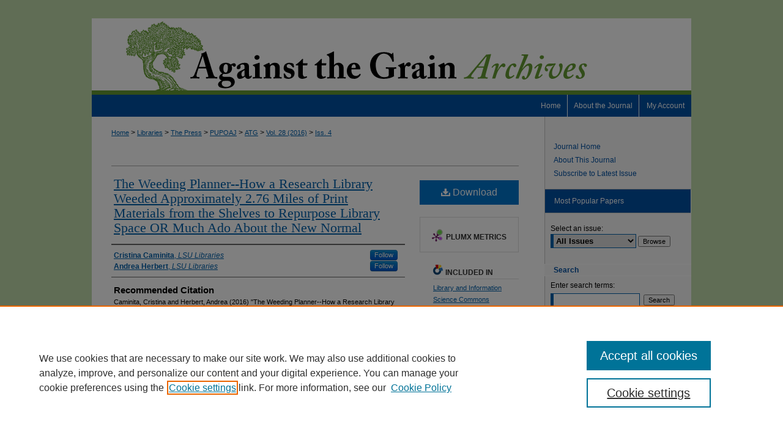

--- FILE ---
content_type: text/html; charset=UTF-8
request_url: https://docs.lib.purdue.edu/atg/vol28/iss4/13/
body_size: 8555
content:

<!DOCTYPE html>
<html lang="en">
<head><!-- inj yui3-seed: --><script type='text/javascript' src='//cdnjs.cloudflare.com/ajax/libs/yui/3.6.0/yui/yui-min.js'></script><script type='text/javascript' src='//ajax.googleapis.com/ajax/libs/jquery/1.10.2/jquery.min.js'></script><!-- Adobe Analytics --><script type='text/javascript' src='https://assets.adobedtm.com/4a848ae9611a/d0e96722185b/launch-d525bb0064d8.min.js'></script><script type='text/javascript' src=/assets/nr_browser_production.js></script>

<!-- def.1 -->
<meta charset="utf-8">
<meta name="viewport" content="width=device-width">
<title>
"The Weeding Planner--How a Research Library Weeded Approximately 2.76 " by Cristina Caminita and Andrea Herbert
</title>
 

<!-- FILE article_meta-tags.inc --><!-- FILE: /srv/sequoia/main/data/assets/site/article_meta-tags.inc -->
<meta itemprop="name" content="The Weeding Planner--How a Research Library Weeded Approximately 2.76 Miles of Print Materials from the Shelves to Repurpose Library Space OR Much Ado About the New Normal">
<meta property="og:title" content="The Weeding Planner--How a Research Library Weeded Approximately 2.76 Miles of Print Materials from the Shelves to Repurpose Library Space OR Much Ado About the New Normal">
<meta name="twitter:title" content="The Weeding Planner--How a Research Library Weeded Approximately 2.76 Miles of Print Materials from the Shelves to Repurpose Library Space OR Much Ado About the New Normal">
<meta property="article:author" content="Cristina Caminita">
<meta name="author" content="Cristina Caminita">
<meta property="article:author" content="Andrea Herbert">
<meta name="author" content="Andrea Herbert">
<meta name="robots" content="noodp, noydir">
<meta name="description" content="By Cristina Caminita and Andrea Herbert, Published on 09/01/16">
<meta itemprop="description" content="By Cristina Caminita and Andrea Herbert, Published on 09/01/16">
<meta name="twitter:description" content="By Cristina Caminita and Andrea Herbert, Published on 09/01/16">
<meta property="og:description" content="By Cristina Caminita and Andrea Herbert, Published on 09/01/16">
<meta name="bepress_citation_journal_title" content="Against the Grain">
<meta name="bepress_citation_firstpage" content="13">
<meta name="bepress_citation_author" content="Caminita, Cristina">
<meta name="bepress_citation_author_institution" content="LSU Libraries">
<meta name="bepress_citation_author" content="Herbert, Andrea">
<meta name="bepress_citation_author_institution" content="LSU Libraries">
<meta name="bepress_citation_title" content="The Weeding Planner--How a Research Library Weeded Approximately 2.76 Miles of Print Materials from the Shelves to Repurpose Library Space OR Much Ado About the New Normal">
<meta name="bepress_citation_date" content="2016">
<meta name="bepress_citation_volume" content="28">
<meta name="bepress_citation_issue" content="4">
<!-- FILE: /srv/sequoia/main/data/assets/site/ir_download_link.inc -->
<!-- FILE: /srv/sequoia/main/data/assets/site/article_meta-tags.inc (cont) -->
<meta name="bepress_citation_pdf_url" content="https://docs.lib.purdue.edu/cgi/viewcontent.cgi?article=7457&amp;context=atg">
<meta name="bepress_citation_abstract_html_url" content="https://docs.lib.purdue.edu/atg/vol28/iss4/13">
<meta name="bepress_citation_doi" content="10.7771/2380-176X.7457">
<meta name="bepress_citation_issn" content="2380-176X">
<meta name="bepress_citation_online_date" content="2018/8/24">
<meta name="viewport" content="width=device-width">
<!-- Additional Twitter data -->
<meta name="twitter:card" content="summary">
<!-- Additional Open Graph data -->
<meta property="og:type" content="article">
<meta property="og:url" content="https://docs.lib.purdue.edu/atg/vol28/iss4/13">
<meta property="og:site_name" content="Purdue e-Pubs">




<!-- FILE: article_meta-tags.inc (cont) -->
<meta name="bepress_is_article_cover_page" content="1">


<!-- sh.1 -->
<link rel="stylesheet" href="/atg/ir-style.css" type="text/css" media="screen">
<link rel="stylesheet" href="/atg/ir-custom.css" type="text/css" media="screen">
<link rel="stylesheet" href="/atg/ir-local.css" type="text/css" media="screen">
<link type="text/css" rel="stylesheet" href="/assets/floatbox/floatbox.css">
<link rel="alternate" type="application/rss+xml" title="Against the Grain Newsfeed" href="/atg/recent.rss">
<link rel="shortcut icon" href="/favicon.ico" type="image/x-icon">
<script type="text/javascript" src="/assets/jsUtilities.js"></script>
<script type="text/javascript" src="/assets/footnoteLinks.js"></script>
<link rel="stylesheet" href="/ir-print.css" type="text/css" media="print">
<!--[if IE]>
<link rel="stylesheet" href="/ir-ie.css" type="text/css" media="screen">
<![endif]-->

<!-- end sh.1 -->




<script type="text/javascript">var pageData = {"page":{"environment":"prod","productName":"bpdg","language":"en","name":"ir_journal:volume:issue:article","businessUnit":"els:rp:st"},"visitor":{}};</script>

</head>
<body >
<!-- FILE /srv/sequoia/main/data/journals/docs.lib.purdue.edu/atg/assets/header.pregen --><!-- This is the mobile navbar file. Do not delete or move from the top of header.pregen -->
<!-- FILE: /srv/sequoia/main/data/assets/site/mobile_nav.inc --><!--[if !IE]>-->
<script src="/assets/scripts/dc-mobile/dc-responsive-nav.js"></script>

<header id="mobile-nav" class="nav-down device-fixed-height" style="visibility: hidden;">
  
  
  <nav class="nav-collapse">
    <ul>
      <li class="menu-item active device-fixed-width"><a href="https://docs.lib.purdue.edu" title="Home" data-scroll >Home</a></li>
      <li class="menu-item device-fixed-width"><a href="https://docs.lib.purdue.edu/do/search/advanced/" title="Search" data-scroll ><i class="icon-search"></i> Search</a></li>
      <li class="menu-item device-fixed-width"><a href="https://docs.lib.purdue.edu/communities.html" title="Browse" data-scroll >Browse Collections</a></li>
      <li class="menu-item device-fixed-width"><a href="/cgi/myaccount.cgi?context=" title="My Account" data-scroll >My Account</a></li>
      <li class="menu-item device-fixed-width"><a href="https://docs.lib.purdue.edu/about.html" title="About" data-scroll >About</a></li>
      <li class="menu-item device-fixed-width"><a href="https://network.bepress.com" title="Digital Commons Network" data-scroll ><img width="16" height="16" alt="DC Network" style="vertical-align:top;" src="/assets/md5images/8e240588cf8cd3a028768d4294acd7d3.png"> Digital Commons Network™</a></li>
    </ul>
  </nav>
</header>

<script src="/assets/scripts/dc-mobile/dc-mobile-nav.js"></script>
<!--<![endif]-->
<!-- FILE: /srv/sequoia/main/data/journals/docs.lib.purdue.edu/atg/assets/header.pregen (cont) -->
<div id="atg">


<div id="container"><a href="#main" class="skiplink" accesskey="2" >Skip to main content</a>

<div id="header">
<!-- FILE: /srv/sequoia/main/data/assets/site/ir_journal/ir_logo.inc -->




	




<!-- FILE: /srv/sequoia/main/data/journals/docs.lib.purdue.edu/atg/assets/header.pregen (cont) -->
<div id="pagetitle">

<h1><a href="https://docs.lib.purdue.edu/atg" title="Against the Grain" >Against the Grain</a></h1>
</div>
</div><div id="navigation"><!-- FILE: /srv/sequoia/main/data/assets/site/ir_navigation.inc --><div id="tabs" role="navigation" aria-label="Main"><ul><li id="tabone"><a href="https://docs.lib.purdue.edu/cgi/myaccount.cgi?context= " title="My Account" ><span>My Account</span></a></li><li id="tabtwo"><a href="https://docs.lib.purdue.edu/faq.html" title="FAQ" ><span>FAQ</span></a></li><li id="tabthree"><a href="https://docs.lib.purdue.edu/atg/about.html" title="About the Journal" ><span>About the Journal</span></a></li><li id="tabfour"><a href="https://docs.lib.purdue.edu/atg" title="Home" ><span>Home</span></a></li></ul></div>


<!-- FILE: /srv/sequoia/main/data/journals/docs.lib.purdue.edu/atg/assets/header.pregen (cont) --></div>



<div id="wrapper">
<div id="content">
<div id="main" class="text">
<!-- FILE: /srv/sequoia/main/data/assets/site/ir_journal/ir_breadcrumb.inc -->
	<ul id="pager">
		<li>&nbsp;</li>
		 
		<li>&nbsp;</li> 
		
	</ul>

<div class="crumbs" role="navigation" aria-label="Breadcrumb">
	<p>
		

		
		
		
			<a href="https://docs.lib.purdue.edu" class="ignore" >Home</a>
		
		
		
		
		
		
		
		
		 <span aria-hidden="true">&gt;</span> 
			<a href="https://docs.lib.purdue.edu/libraries" class="ignore" >Libraries</a>
		
		
		
		
		
		 <span aria-hidden="true">&gt;</span> 
			<a href="https://docs.lib.purdue.edu/thepress" class="ignore" >The Press</a>
		
		
		
		
		
		 <span aria-hidden="true">&gt;</span> 
			<a href="https://docs.lib.purdue.edu/pupoaj" class="ignore" >PUPOAJ</a>
		
		
		
		
		
		 <span aria-hidden="true">&gt;</span> 
			<a href="https://docs.lib.purdue.edu/atg" class="ignore" >ATG</a>
		
		
		
		 <span aria-hidden="true">&gt;</span> 
			<a href="https://docs.lib.purdue.edu/atg/vol28" class="ignore" >Vol. 28 (2016)</a>
		
		
		
		
		
		
		 <span aria-hidden="true">&gt;</span> 
			<a href="https://docs.lib.purdue.edu/atg/vol28/iss4" class="ignore" >Iss. 4</a>
		
		
		
		
		
	</p>
</div>

<div class="clear">&nbsp;</div>
<!-- FILE: /srv/sequoia/main/data/journals/docs.lib.purdue.edu/atg/assets/header.pregen (cont) --> 
<script type="text/javascript" src="/assets/floatbox/floatbox.js"></script>
<!-- FILE: /srv/sequoia/main/data/assets/site/ir_journal/article_info.inc --><!-- FILE: /srv/sequoia/main/data/assets/site/openurl.inc -->
<!-- FILE: /srv/sequoia/main/data/assets/site/ir_journal/article_info.inc (cont) -->
<!-- FILE: /srv/sequoia/main/data/assets/site/ir_download_link.inc -->
<!-- FILE: /srv/sequoia/main/data/assets/site/ir_journal/article_info.inc (cont) -->
<!-- FILE: /srv/sequoia/main/data/assets/site/ir_journal/ir_article_header.inc --><div id="sub">
<div id="alpha"><!-- FILE: /srv/sequoia/main/data/assets/site/ir_journal/article_info.inc (cont) --><div id='title' class='element'>
<h1><a href='https://docs.lib.purdue.edu/cgi/viewcontent.cgi?article=7457&amp;context=atg'>The Weeding Planner--How a Research Library Weeded Approximately 2.76 Miles of Print Materials from the Shelves to Repurpose Library Space OR Much Ado About the New Normal</a></h1>
</div>
<div class='clear'></div>
<div id='authors' class='element'>
<h2 class='visually-hidden'>Authors</h2>
<p class="author"><a href='https://docs.lib.purdue.edu/do/search/?q=%28author%3A%22Cristina%20Caminita%22%20AND%20-bp_author_id%3A%5B%2A%20TO%20%2A%5D%29%20OR%20bp_author_id%3A%28%2268804597-c2c1-4649-a1fa-8a5ee518b6db%22%29&start=0&context=119483'><strong>Cristina Caminita</strong>, <em>LSU Libraries</em></a><a rel="nofollow" href="https://network.bepress.com/api/follow/subscribe?user=ZWIwMDJhZDc0OGM5MDJjMw%3D%3D&amp;institution=MzM4ZGU4ZWRlZDAwOGEwYg%3D%3D&amp;format=html" data-follow-set="user:ZWIwMDJhZDc0OGM5MDJjMw== institution:MzM4ZGU4ZWRlZDAwOGEwYg==" title="Follow Cristina Caminita" class="btn followable">Follow</a><br />
<a href='https://docs.lib.purdue.edu/do/search/?q=%28author%3A%22Andrea%20Herbert%22%20AND%20-bp_author_id%3A%5B%2A%20TO%20%2A%5D%29%20OR%20bp_author_id%3A%28%223968b21b-bd13-49f4-b884-e8ead2e3aa55%22%29&start=0&context=119483'><strong>Andrea Herbert</strong>, <em>LSU Libraries</em></a><a rel="nofollow" href="https://network.bepress.com/api/follow/subscribe?user=NzQ0ODJiMGM5NGRmZjgwZQ%3D%3D&amp;institution=MzM4ZGU4ZWRlZDAwOGEwYg%3D%3D&amp;format=html" data-follow-set="user:NzQ0ODJiMGM5NGRmZjgwZQ== institution:MzM4ZGU4ZWRlZDAwOGEwYg==" title="Follow Andrea Herbert" class="btn followable">Follow</a><br />
</p></div>
<div class='clear'></div>
<div id='recommended_citation' class='element'>
<h2 class='field-heading'>Recommended Citation</h2>
<!-- FILE: /srv/sequoia/main/data/journals/docs.lib.purdue.edu/atg/assets/ir_citation.inc --><p class="citation">
Caminita, Cristina and Herbert, Andrea
(2016)
"The Weeding Planner--How a Research Library Weeded Approximately 2.76 Miles of Print Materials from the Shelves to Repurpose Library Space OR Much Ado About the New Normal,"
<em>Against the Grain</em>:
Vol. 28:
Iss.
4, Article 13.
<br>
DOI: <a href="https://doi.org/10.7771/2380-176X.7457" >https://doi.org/10.7771/2380-176X.7457</a><br>
</p><!-- FILE: /srv/sequoia/main/data/assets/site/ir_journal/article_info.inc (cont) --></div>
<div class='clear'></div>
<div id='doi' class='element'>
<h2 class='field-heading'>DOI</h2>
<p>10.7771/2380-176X.7457</p>
</div>
<div class='clear'></div>
</div>
    </div>
    <div id='beta_7-3'>
<!-- FILE: /srv/sequoia/main/data/assets/site/info_box_7_3.inc --><!-- FILE: /srv/sequoia/main/data/assets/site/openurl.inc -->
<!-- FILE: /srv/sequoia/main/data/assets/site/info_box_7_3.inc (cont) -->
<!-- FILE: /srv/sequoia/main/data/assets/site/ir_download_link.inc -->
<!-- FILE: /srv/sequoia/main/data/assets/site/info_box_7_3.inc (cont) -->
	<!-- FILE: /srv/sequoia/main/data/assets/site/info_box_download_button.inc --><div class="aside download-button">
      <a id="pdf" class="btn" href="https://docs.lib.purdue.edu/cgi/viewcontent.cgi?article=7457&amp;context=atg" title="PDF (457&nbsp;KB) opens in new window" target="_blank" > 
    	<i class="icon-download-alt" aria-hidden="true"></i>
        Download
      </a>
</div>
<!-- FILE: /srv/sequoia/main/data/assets/site/info_box_7_3.inc (cont) -->
	<!-- FILE: /srv/sequoia/main/data/assets/site/info_box_embargo.inc -->
<!-- FILE: /srv/sequoia/main/data/assets/site/info_box_7_3.inc (cont) -->
<!-- FILE: /srv/sequoia/main/data/assets/site/info_box_custom_upper.inc -->
<!-- FILE: /srv/sequoia/main/data/assets/site/info_box_7_3.inc (cont) -->
<!-- FILE: /srv/sequoia/main/data/assets/site/info_box_openurl.inc -->
<!-- FILE: /srv/sequoia/main/data/assets/site/info_box_7_3.inc (cont) -->
<!-- FILE: /srv/sequoia/main/data/assets/site/info_box_article_metrics.inc -->
<div id="article-stats" class="aside hidden">
    <p class="article-downloads-wrapper hidden"><span id="article-downloads"></span> DOWNLOADS</p>
    <p class="article-stats-date hidden">Since August 24, 2018</p>
    <p class="article-plum-metrics">
        <a href="https://plu.mx/plum/a/?repo_url=https://docs.lib.purdue.edu/atg/vol28/iss4/13" class="plumx-plum-print-popup plum-bigben-theme" data-badge="true" data-hide-when-empty="true" ></a>
    </p>
</div>
<script type="text/javascript" src="//cdn.plu.mx/widget-popup.js"></script>
<!-- Article Download Counts -->
<script type="text/javascript" src="/assets/scripts/article-downloads.pack.js"></script>
<script type="text/javascript">
    insertDownloads(12724066);
</script>
<!-- Add border to Plum badge & download counts when visible -->
<script>
// bind to event when PlumX widget loads
jQuery('body').bind('plum:widget-load', function(e){
// if Plum badge is visible
  if (jQuery('.PlumX-Popup').length) {
// remove 'hidden' class
  jQuery('#article-stats').removeClass('hidden');
  jQuery('.article-stats-date').addClass('plum-border');
  }
});
// bind to event when page loads
jQuery(window).bind('load',function(e){
// if DC downloads are visible
  if (jQuery('#article-downloads').text().length > 0) {
// add border to aside
  jQuery('#article-stats').removeClass('hidden');
  }
});
</script>
<!-- Adobe Analytics: Download Click Tracker -->
<script>
$(function() {
  // Download button click event tracker for PDFs
  $(".aside.download-button").on("click", "a#pdf", function(event) {
    pageDataTracker.trackEvent('navigationClick', {
      link: {
          location: 'aside download-button',
          name: 'pdf'
      }
    });
  });
  // Download button click event tracker for native files
  $(".aside.download-button").on("click", "a#native", function(event) {
    pageDataTracker.trackEvent('navigationClick', {
        link: {
            location: 'aside download-button',
            name: 'native'
        }
     });
  });
});
</script>
<!-- FILE: /srv/sequoia/main/data/assets/site/info_box_7_3.inc (cont) -->
	<!-- FILE: /srv/sequoia/main/data/assets/site/info_box_disciplines.inc -->
	<div id="beta-disciplines" class="aside">
		<h4>Included in</h4>
	<p>
					<a href="https://network.bepress.com/hgg/discipline/1018" title="Library and Information Science Commons" >Library and Information Science Commons</a>
	</p>
	</div>
<!-- FILE: /srv/sequoia/main/data/assets/site/info_box_7_3.inc (cont) -->
<!-- FILE: /srv/sequoia/main/data/assets/site/bookmark_widget.inc -->
<div id="share" class="aside">
<h2>Share</h2>
	<div class="a2a_kit a2a_kit_size_24 a2a_default_style">
    	<a class="a2a_button_facebook"></a>
    	<a class="a2a_button_linkedin"></a>
		<a class="a2a_button_whatsapp"></a>
		<a class="a2a_button_email"></a>
    	<a class="a2a_dd"></a>
    	<script async src="https://static.addtoany.com/menu/page.js"></script>
	</div>
</div>
<!-- FILE: /srv/sequoia/main/data/assets/site/info_box_7_3.inc (cont) -->
<!-- FILE: /srv/sequoia/main/data/assets/site/info_box_geolocate.inc --><!-- FILE: /srv/sequoia/main/data/assets/site/ir_geolocate_enabled_and_displayed.inc -->
<!-- FILE: /srv/sequoia/main/data/assets/site/info_box_geolocate.inc (cont) -->
<!-- FILE: /srv/sequoia/main/data/assets/site/info_box_7_3.inc (cont) -->
	<!-- FILE: /srv/sequoia/main/data/assets/site/zotero_coins.inc -->
<span class="Z3988" title="ctx_ver=Z39.88-2004&amp;rft_val_fmt=info%3Aofi%2Ffmt%3Akev%3Amtx%3Ajournal&amp;rft_id=https%3A%2F%2Fdocs.lib.purdue.edu%2Fatg%2Fvol28%2Fiss4%2F13&amp;rft.atitle=The%20Weeding%20Planner--How%20a%20Research%20Library%20Weeded%20Approximately%202.76%20Miles%20of%20Print%20Materials%20from%20the%20Shelves%20to%20Repurpose%20Library%20Space%20OR%20Much%20Ado%20About%20the%20New%20Normal&amp;rft.aufirst=Cristina&amp;rft.aulast=Caminita&amp;rft.au=Andrea%20Herbert&amp;rft.jtitle=Against%20the%20Grain&amp;rft.volume=28&amp;rft.issue=4&amp;rft.issn=2380-176X&amp;rft.date=2016-09-01&amp;rft_id=info:doi/10.7771%2F2380-176X.7457">COinS</span>
<!-- FILE: /srv/sequoia/main/data/assets/site/info_box_7_3.inc (cont) -->
<!-- FILE: /srv/sequoia/main/data/journals/docs.lib.purdue.edu/atg/assets/info_box_custom_lower.inc -->
<!-- BEGIN Altmetric code -->
<div id='doi' class='element'>
	<div class='altmetric-embed' data-doi="10.7771/2380-176X.7457"></div>
	<script type="text/javascript" src="http://cdn.altmetric.com/embed.min.js"></script>
</div>
<div class='clear'></div>
<!-- END Altmetric Code -->
<!-- FILE: /srv/sequoia/main/data/assets/site/info_box_7_3.inc (cont) -->
<!-- FILE: /srv/sequoia/main/data/assets/site/ir_journal/article_info.inc (cont) --></div>
<div class='clear'>&nbsp;</div>
<!-- FILE: /srv/sequoia/main/data/docs.lib.purdue.edu/assets/ir_article_custom_fields.inc -->
<!-- FILE: /srv/sequoia/main/data/assets/site/ir_journal/article_info.inc (cont) -->
<!-- FILE: /srv/sequoia/main/data/assets/site/ir_journal/volume/issue/article/index.html (cont) --> 

<!-- FILE /srv/sequoia/main/data/assets/site/ir_journal/footer.pregen -->

	<!-- FILE: /srv/sequoia/main/data/assets/site/ir_journal/footer_custom_7_8.inc -->				</div>

<div class="verticalalign">&nbsp;</div>
<div class="clear">&nbsp;</div>

			</div>

				<div id="sidebar">
					<!-- FILE: /srv/sequoia/main/data/assets/site/ir_journal/ir_journal_sidebar_7_8.inc -->

	<!-- FILE: /srv/sequoia/main/data/journals/docs.lib.purdue.edu/atg/assets/ir_journal_sidebar_links_7_8.inc --><ul class="sb-custom-journal">
	<li class="sb-home">
		<a href="https://docs.lib.purdue.edu/atg" title="Against the Grain" accesskey="1" >
				Journal Home
		</a>
	</li>
		<li class="sb-about">
			<a href="https://docs.lib.purdue.edu/atg/about.html" title="About this Journal" >
					About This Journal
			</a>
		</li>
	<li><a href="http://www.against-the-grain.com/subscribe/" title="Subscribe" >Subscribe to Latest Issue</a></li>
</ul>
<!-- FILE: /srv/sequoia/main/data/assets/site/ir_journal/ir_journal_sidebar_7_8.inc (cont) -->
		<!-- FILE: /srv/sequoia/main/data/assets/site/urc_badge.inc -->
<!-- FILE: /srv/sequoia/main/data/assets/site/ir_journal/ir_journal_sidebar_7_8.inc (cont) -->
	<!-- FILE: /srv/sequoia/main/data/assets/site/ir_journal/ir_journal_navcontainer_7_8.inc --><div id="navcontainer">
	<ul id="navlist">
			<li class="sb-popular">
				<a href="https://docs.lib.purdue.edu/atg/topdownloads.html" title="View the top downloaded papers" >
						Most Popular Papers
				</a>
			</li>
			<li class="sb-rss">
				<a href="https://docs.lib.purdue.edu/atg/announcements.html" title="Receive notifications of new content" >
					Receive Email Notices or RSS
				</a>
			</li>
	</ul>
<!-- FILE: /srv/sequoia/main/data/assets/site/ir_journal/ir_journal_special_issue_7_8.inc -->
<!-- FILE: /srv/sequoia/main/data/assets/site/ir_journal/ir_journal_navcontainer_7_8.inc (cont) -->
</div><!-- FILE: /srv/sequoia/main/data/assets/site/ir_journal/ir_journal_sidebar_7_8.inc (cont) -->
	<!-- FILE: /srv/sequoia/main/data/assets/site/ir_journal/ir_journal_sidebar_search_7_8.inc --><div class="sidebar-search">
	<form method="post" action="https://docs.lib.purdue.edu/cgi/redirect.cgi" id="browse">
		<label for="url">
			Select an issue:
		</label>
			<br>
		<!-- FILE: /srv/sequoia/main/data/assets/site/ir_journal/ir_journal_volume_issue_popup_7_8.inc --><div>
	<span class="border">
								<select name="url" id="url">
							<option value="https://docs.lib.purdue.edu/atg/all_issues.html">
								All Issues
							</option>
										<option value="https://docs.lib.purdue.edu/atg/vol31/iss6">
											Vol. 31, 
											Iss. 6
										</option>
										<option value="https://docs.lib.purdue.edu/atg/vol31/iss5">
											Vol. 31, 
											Iss. 5
										</option>
										<option value="https://docs.lib.purdue.edu/atg/vol31/iss4">
											Vol. 31, 
											Iss. 4
										</option>
										<option value="https://docs.lib.purdue.edu/atg/vol31/iss2">
											Vol. 31, 
											Iss. 2
										</option>
										<option value="https://docs.lib.purdue.edu/atg/vol31/iss1">
											Vol. 31, 
											Iss. 1
										</option>
										<option value="https://docs.lib.purdue.edu/atg/vol30/iss6">
											Vol. 30, 
											Iss. 6
										</option>
										<option value="https://docs.lib.purdue.edu/atg/vol30/iss5">
											Vol. 30, 
											Iss. 5
										</option>
										<option value="https://docs.lib.purdue.edu/atg/vol30/iss4">
											Vol. 30, 
											Iss. 4
										</option>
										<option value="https://docs.lib.purdue.edu/atg/vol30/iss3">
											Vol. 30, 
											Iss. 3
										</option>
										<option value="https://docs.lib.purdue.edu/atg/vol30/iss2">
											Vol. 30, 
											Iss. 2
										</option>
										<option value="https://docs.lib.purdue.edu/atg/vol30/iss1">
											Vol. 30, 
											Iss. 1
										</option>
										<option value="https://docs.lib.purdue.edu/atg/vol29/iss6">
											Vol. 29, 
											Iss. 6
										</option>
										<option value="https://docs.lib.purdue.edu/atg/vol29/iss5">
											Vol. 29, 
											Iss. 5
										</option>
										<option value="https://docs.lib.purdue.edu/atg/vol29/iss4">
											Vol. 29, 
											Iss. 4
										</option>
										<option value="https://docs.lib.purdue.edu/atg/vol29/iss3">
											Vol. 29, 
											Iss. 3
										</option>
										<option value="https://docs.lib.purdue.edu/atg/vol29/iss2">
											Vol. 29, 
											Iss. 2
										</option>
										<option value="https://docs.lib.purdue.edu/atg/vol29/iss1">
											Vol. 29, 
											Iss. 1
										</option>
										<option value="https://docs.lib.purdue.edu/atg/vol28/iss6">
											Vol. 28, 
											Iss. 6
										</option>
										<option value="https://docs.lib.purdue.edu/atg/vol28/iss5">
											Vol. 28, 
											Iss. 5
										</option>
										<option value="https://docs.lib.purdue.edu/atg/vol28/iss4">
											Vol. 28, 
											Iss. 4
										</option>
										<option value="https://docs.lib.purdue.edu/atg/vol28/iss3">
											Vol. 28, 
											Iss. 3
										</option>
										<option value="https://docs.lib.purdue.edu/atg/vol28/iss2">
											Vol. 28, 
											Iss. 2
										</option>
										<option value="https://docs.lib.purdue.edu/atg/vol28/iss1">
											Vol. 28, 
											Iss. 1
										</option>
										<option value="https://docs.lib.purdue.edu/atg/vol27/iss6">
											Vol. 27, 
											Iss. 6
										</option>
										<option value="https://docs.lib.purdue.edu/atg/vol27/iss5">
											Vol. 27, 
											Iss. 5
										</option>
										<option value="https://docs.lib.purdue.edu/atg/vol27/iss4">
											Vol. 27, 
											Iss. 4
										</option>
										<option value="https://docs.lib.purdue.edu/atg/vol27/iss3">
											Vol. 27, 
											Iss. 3
										</option>
										<option value="https://docs.lib.purdue.edu/atg/vol27/iss2">
											Vol. 27, 
											Iss. 2
										</option>
										<option value="https://docs.lib.purdue.edu/atg/vol27/iss1">
											Vol. 27, 
											Iss. 1
										</option>
										<option value="https://docs.lib.purdue.edu/atg/vol26/iss6">
											Vol. 26, 
											Iss. 6
										</option>
										<option value="https://docs.lib.purdue.edu/atg/vol26/iss5">
											Vol. 26, 
											Iss. 5
										</option>
										<option value="https://docs.lib.purdue.edu/atg/vol26/iss4">
											Vol. 26, 
											Iss. 4
										</option>
										<option value="https://docs.lib.purdue.edu/atg/vol26/iss3">
											Vol. 26, 
											Iss. 3
										</option>
										<option value="https://docs.lib.purdue.edu/atg/vol26/iss2">
											Vol. 26, 
											Iss. 2
										</option>
										<option value="https://docs.lib.purdue.edu/atg/vol26/iss1">
											Vol. 26, 
											Iss. 1
										</option>
										<option value="https://docs.lib.purdue.edu/atg/vol25/iss6">
											Vol. 25, 
											Iss. 6
										</option>
										<option value="https://docs.lib.purdue.edu/atg/vol25/iss5">
											Vol. 25, 
											Iss. 5
										</option>
										<option value="https://docs.lib.purdue.edu/atg/vol25/iss4">
											Vol. 25, 
											Iss. 4
										</option>
										<option value="https://docs.lib.purdue.edu/atg/vol25/iss3">
											Vol. 25, 
											Iss. 3
										</option>
										<option value="https://docs.lib.purdue.edu/atg/vol25/iss2">
											Vol. 25, 
											Iss. 2
										</option>
										<option value="https://docs.lib.purdue.edu/atg/vol25/iss1">
											Vol. 25, 
											Iss. 1
										</option>
										<option value="https://docs.lib.purdue.edu/atg/vol24/iss6">
											Vol. 24, 
											Iss. 6
										</option>
										<option value="https://docs.lib.purdue.edu/atg/vol24/iss5">
											Vol. 24, 
											Iss. 5
										</option>
										<option value="https://docs.lib.purdue.edu/atg/vol24/iss4">
											Vol. 24, 
											Iss. 4
										</option>
										<option value="https://docs.lib.purdue.edu/atg/vol24/iss3">
											Vol. 24, 
											Iss. 3
										</option>
										<option value="https://docs.lib.purdue.edu/atg/vol24/iss2">
											Vol. 24, 
											Iss. 2
										</option>
										<option value="https://docs.lib.purdue.edu/atg/vol24/iss1">
											Vol. 24, 
											Iss. 1
										</option>
										<option value="https://docs.lib.purdue.edu/atg/vol23/iss6">
											Vol. 23, 
											Iss. 6
										</option>
										<option value="https://docs.lib.purdue.edu/atg/vol23/iss5">
											Vol. 23, 
											Iss. 5
										</option>
										<option value="https://docs.lib.purdue.edu/atg/vol23/iss4">
											Vol. 23, 
											Iss. 4
										</option>
										<option value="https://docs.lib.purdue.edu/atg/vol23/iss3">
											Vol. 23, 
											Iss. 3
										</option>
										<option value="https://docs.lib.purdue.edu/atg/vol23/iss2">
											Vol. 23, 
											Iss. 2
										</option>
										<option value="https://docs.lib.purdue.edu/atg/vol23/iss1">
											Vol. 23, 
											Iss. 1
										</option>
										<option value="https://docs.lib.purdue.edu/atg/vol22/iss6">
											Vol. 22, 
											Iss. 6
										</option>
										<option value="https://docs.lib.purdue.edu/atg/vol22/iss5">
											Vol. 22, 
											Iss. 5
										</option>
										<option value="https://docs.lib.purdue.edu/atg/vol22/iss4">
											Vol. 22, 
											Iss. 4
										</option>
										<option value="https://docs.lib.purdue.edu/atg/vol22/iss3">
											Vol. 22, 
											Iss. 3
										</option>
										<option value="https://docs.lib.purdue.edu/atg/vol22/iss2">
											Vol. 22, 
											Iss. 2
										</option>
										<option value="https://docs.lib.purdue.edu/atg/vol22/iss1">
											Vol. 22, 
											Iss. 1
										</option>
										<option value="https://docs.lib.purdue.edu/atg/vol21/iss6">
											Vol. 21, 
											Iss. 6
										</option>
										<option value="https://docs.lib.purdue.edu/atg/vol21/iss5">
											Vol. 21, 
											Iss. 5
										</option>
										<option value="https://docs.lib.purdue.edu/atg/vol21/iss4">
											Vol. 21, 
											Iss. 4
										</option>
										<option value="https://docs.lib.purdue.edu/atg/vol21/iss3">
											Vol. 21, 
											Iss. 3
										</option>
										<option value="https://docs.lib.purdue.edu/atg/vol21/iss2">
											Vol. 21, 
											Iss. 2
										</option>
										<option value="https://docs.lib.purdue.edu/atg/vol21/iss1">
											Vol. 21, 
											Iss. 1
										</option>
										<option value="https://docs.lib.purdue.edu/atg/vol20/iss6">
											Vol. 20, 
											Iss. 6
										</option>
										<option value="https://docs.lib.purdue.edu/atg/vol20/iss5">
											Vol. 20, 
											Iss. 5
										</option>
										<option value="https://docs.lib.purdue.edu/atg/vol20/iss4">
											Vol. 20, 
											Iss. 4
										</option>
										<option value="https://docs.lib.purdue.edu/atg/vol20/iss3">
											Vol. 20, 
											Iss. 3
										</option>
										<option value="https://docs.lib.purdue.edu/atg/vol20/iss2">
											Vol. 20, 
											Iss. 2
										</option>
										<option value="https://docs.lib.purdue.edu/atg/vol20/iss1">
											Vol. 20, 
											Iss. 1
										</option>
										<option value="https://docs.lib.purdue.edu/atg/vol19/iss6">
											Vol. 19, 
											Iss. 6
										</option>
										<option value="https://docs.lib.purdue.edu/atg/vol19/iss5">
											Vol. 19, 
											Iss. 5
										</option>
										<option value="https://docs.lib.purdue.edu/atg/vol19/iss4">
											Vol. 19, 
											Iss. 4
										</option>
										<option value="https://docs.lib.purdue.edu/atg/vol19/iss3">
											Vol. 19, 
											Iss. 3
										</option>
										<option value="https://docs.lib.purdue.edu/atg/vol19/iss2">
											Vol. 19, 
											Iss. 2
										</option>
										<option value="https://docs.lib.purdue.edu/atg/vol19/iss1">
											Vol. 19, 
											Iss. 1
										</option>
										<option value="https://docs.lib.purdue.edu/atg/vol18/iss6">
											Vol. 18, 
											Iss. 6
										</option>
										<option value="https://docs.lib.purdue.edu/atg/vol18/iss5">
											Vol. 18, 
											Iss. 5
										</option>
										<option value="https://docs.lib.purdue.edu/atg/vol18/iss4">
											Vol. 18, 
											Iss. 4
										</option>
										<option value="https://docs.lib.purdue.edu/atg/vol18/iss3">
											Vol. 18, 
											Iss. 3
										</option>
										<option value="https://docs.lib.purdue.edu/atg/vol18/iss2">
											Vol. 18, 
											Iss. 2
										</option>
										<option value="https://docs.lib.purdue.edu/atg/vol18/iss1">
											Vol. 18, 
											Iss. 1
										</option>
										<option value="https://docs.lib.purdue.edu/atg/vol17/iss6">
											Vol. 17, 
											Iss. 6
										</option>
										<option value="https://docs.lib.purdue.edu/atg/vol17/iss5">
											Vol. 17, 
											Iss. 5
										</option>
										<option value="https://docs.lib.purdue.edu/atg/vol17/iss4">
											Vol. 17, 
											Iss. 4
										</option>
										<option value="https://docs.lib.purdue.edu/atg/vol17/iss3">
											Vol. 17, 
											Iss. 3
										</option>
										<option value="https://docs.lib.purdue.edu/atg/vol17/iss2">
											Vol. 17, 
											Iss. 2
										</option>
										<option value="https://docs.lib.purdue.edu/atg/vol17/iss1">
											Vol. 17, 
											Iss. 1
										</option>
										<option value="https://docs.lib.purdue.edu/atg/vol16/iss6">
											Vol. 16, 
											Iss. 6
										</option>
										<option value="https://docs.lib.purdue.edu/atg/vol16/iss5">
											Vol. 16, 
											Iss. 5
										</option>
										<option value="https://docs.lib.purdue.edu/atg/vol16/iss4">
											Vol. 16, 
											Iss. 4
										</option>
										<option value="https://docs.lib.purdue.edu/atg/vol16/iss3">
											Vol. 16, 
											Iss. 3
										</option>
										<option value="https://docs.lib.purdue.edu/atg/vol16/iss2">
											Vol. 16, 
											Iss. 2
										</option>
										<option value="https://docs.lib.purdue.edu/atg/vol16/iss1">
											Vol. 16, 
											Iss. 1
										</option>
										<option value="https://docs.lib.purdue.edu/atg/vol15/iss6">
											Vol. 15, 
											Iss. 6
										</option>
										<option value="https://docs.lib.purdue.edu/atg/vol15/iss5">
											Vol. 15, 
											Iss. 5
										</option>
										<option value="https://docs.lib.purdue.edu/atg/vol15/iss4">
											Vol. 15, 
											Iss. 4
										</option>
										<option value="https://docs.lib.purdue.edu/atg/vol15/iss3">
											Vol. 15, 
											Iss. 3
										</option>
										<option value="https://docs.lib.purdue.edu/atg/vol15/iss2">
											Vol. 15, 
											Iss. 2
										</option>
										<option value="https://docs.lib.purdue.edu/atg/vol15/iss1">
											Vol. 15, 
											Iss. 1
										</option>
										<option value="https://docs.lib.purdue.edu/atg/vol14/iss6">
											Vol. 14, 
											Iss. 6
										</option>
										<option value="https://docs.lib.purdue.edu/atg/vol14/iss5">
											Vol. 14, 
											Iss. 5
										</option>
										<option value="https://docs.lib.purdue.edu/atg/vol14/iss4">
											Vol. 14, 
											Iss. 4
										</option>
										<option value="https://docs.lib.purdue.edu/atg/vol14/iss3">
											Vol. 14, 
											Iss. 3
										</option>
										<option value="https://docs.lib.purdue.edu/atg/vol14/iss2">
											Vol. 14, 
											Iss. 2
										</option>
										<option value="https://docs.lib.purdue.edu/atg/vol14/iss1">
											Vol. 14, 
											Iss. 1
										</option>
										<option value="https://docs.lib.purdue.edu/atg/vol13/iss6">
											Vol. 13, 
											Iss. 6
										</option>
										<option value="https://docs.lib.purdue.edu/atg/vol13/iss5">
											Vol. 13, 
											Iss. 5
										</option>
										<option value="https://docs.lib.purdue.edu/atg/vol13/iss4">
											Vol. 13, 
											Iss. 4
										</option>
										<option value="https://docs.lib.purdue.edu/atg/vol13/iss3">
											Vol. 13, 
											Iss. 3
										</option>
										<option value="https://docs.lib.purdue.edu/atg/vol13/iss2">
											Vol. 13, 
											Iss. 2
										</option>
										<option value="https://docs.lib.purdue.edu/atg/vol13/iss1">
											Vol. 13, 
											Iss. 1
										</option>
										<option value="https://docs.lib.purdue.edu/atg/vol12/iss6">
											Vol. 12, 
											Iss. 6
										</option>
										<option value="https://docs.lib.purdue.edu/atg/vol12/iss5">
											Vol. 12, 
											Iss. 5
										</option>
										<option value="https://docs.lib.purdue.edu/atg/vol12/iss4">
											Vol. 12, 
											Iss. 4
										</option>
										<option value="https://docs.lib.purdue.edu/atg/vol12/iss3">
											Vol. 12, 
											Iss. 3
										</option>
										<option value="https://docs.lib.purdue.edu/atg/vol12/iss2">
											Vol. 12, 
											Iss. 2
										</option>
										<option value="https://docs.lib.purdue.edu/atg/vol12/iss1">
											Vol. 12, 
											Iss. 1
										</option>
										<option value="https://docs.lib.purdue.edu/atg/vol11/iss6">
											Vol. 11, 
											Iss. 6
										</option>
										<option value="https://docs.lib.purdue.edu/atg/vol11/iss5">
											Vol. 11, 
											Iss. 5
										</option>
										<option value="https://docs.lib.purdue.edu/atg/vol11/iss4">
											Vol. 11, 
											Iss. 4
										</option>
										<option value="https://docs.lib.purdue.edu/atg/vol11/iss3">
											Vol. 11, 
											Iss. 3
										</option>
										<option value="https://docs.lib.purdue.edu/atg/vol11/iss2">
											Vol. 11, 
											Iss. 2
										</option>
										<option value="https://docs.lib.purdue.edu/atg/vol11/iss1">
											Vol. 11, 
											Iss. 1
										</option>
										<option value="https://docs.lib.purdue.edu/atg/vol10/iss6">
											Vol. 10, 
											Iss. 6
										</option>
										<option value="https://docs.lib.purdue.edu/atg/vol10/iss5">
											Vol. 10, 
											Iss. 5
										</option>
										<option value="https://docs.lib.purdue.edu/atg/vol10/iss4">
											Vol. 10, 
											Iss. 4
										</option>
										<option value="https://docs.lib.purdue.edu/atg/vol10/iss3">
											Vol. 10, 
											Iss. 3
										</option>
										<option value="https://docs.lib.purdue.edu/atg/vol10/iss2">
											Vol. 10, 
											Iss. 2
										</option>
										<option value="https://docs.lib.purdue.edu/atg/vol10/iss1">
											Vol. 10, 
											Iss. 1
										</option>
										<option value="https://docs.lib.purdue.edu/atg/vol9/iss6">
											Vol. 9, 
											Iss. 6
										</option>
										<option value="https://docs.lib.purdue.edu/atg/vol9/iss5">
											Vol. 9, 
											Iss. 5
										</option>
										<option value="https://docs.lib.purdue.edu/atg/vol9/iss4">
											Vol. 9, 
											Iss. 4
										</option>
										<option value="https://docs.lib.purdue.edu/atg/vol9/iss3">
											Vol. 9, 
											Iss. 3
										</option>
										<option value="https://docs.lib.purdue.edu/atg/vol9/iss2">
											Vol. 9, 
											Iss. 2
										</option>
										<option value="https://docs.lib.purdue.edu/atg/vol9/iss1">
											Vol. 9, 
											Iss. 1
										</option>
										<option value="https://docs.lib.purdue.edu/atg/vol8/iss6">
											Vol. 8, 
											Iss. 6
										</option>
										<option value="https://docs.lib.purdue.edu/atg/vol8/iss5">
											Vol. 8, 
											Iss. 5
										</option>
										<option value="https://docs.lib.purdue.edu/atg/vol8/iss4">
											Vol. 8, 
											Iss. 4
										</option>
										<option value="https://docs.lib.purdue.edu/atg/vol8/iss3">
											Vol. 8, 
											Iss. 3
										</option>
										<option value="https://docs.lib.purdue.edu/atg/vol8/iss2">
											Vol. 8, 
											Iss. 2
										</option>
										<option value="https://docs.lib.purdue.edu/atg/vol8/iss1">
											Vol. 8, 
											Iss. 1
										</option>
										<option value="https://docs.lib.purdue.edu/atg/vol7/iss5">
											Vol. 7, 
											Iss. 5
										</option>
										<option value="https://docs.lib.purdue.edu/atg/vol7/iss4">
											Vol. 7, 
											Iss. 4
										</option>
										<option value="https://docs.lib.purdue.edu/atg/vol7/iss3">
											Vol. 7, 
											Iss. 3
										</option>
										<option value="https://docs.lib.purdue.edu/atg/vol7/iss2">
											Vol. 7, 
											Iss. 2
										</option>
										<option value="https://docs.lib.purdue.edu/atg/vol7/iss1">
											Vol. 7, 
											Iss. 1
										</option>
										<option value="https://docs.lib.purdue.edu/atg/vol6/iss5">
											Vol. 6, 
											Iss. 5
										</option>
										<option value="https://docs.lib.purdue.edu/atg/vol6/iss4">
											Vol. 6, 
											Iss. 4
										</option>
										<option value="https://docs.lib.purdue.edu/atg/vol6/iss3">
											Vol. 6, 
											Iss. 3
										</option>
										<option value="https://docs.lib.purdue.edu/atg/vol6/iss2">
											Vol. 6, 
											Iss. 2
										</option>
										<option value="https://docs.lib.purdue.edu/atg/vol6/iss1">
											Vol. 6, 
											Iss. 1
										</option>
										<option value="https://docs.lib.purdue.edu/atg/vol5/iss5">
											Vol. 5, 
											Iss. 5
										</option>
										<option value="https://docs.lib.purdue.edu/atg/vol5/iss4">
											Vol. 5, 
											Iss. 4
										</option>
										<option value="https://docs.lib.purdue.edu/atg/vol5/iss3">
											Vol. 5, 
											Iss. 3
										</option>
										<option value="https://docs.lib.purdue.edu/atg/vol5/iss2">
											Vol. 5, 
											Iss. 2
										</option>
										<option value="https://docs.lib.purdue.edu/atg/vol5/iss1">
											Vol. 5, 
											Iss. 1
										</option>
										<option value="https://docs.lib.purdue.edu/atg/vol4/iss5">
											Vol. 4, 
											Iss. 5
										</option>
										<option value="https://docs.lib.purdue.edu/atg/vol4/iss4">
											Vol. 4, 
											Iss. 4
										</option>
										<option value="https://docs.lib.purdue.edu/atg/vol4/iss3">
											Vol. 4, 
											Iss. 3
										</option>
										<option value="https://docs.lib.purdue.edu/atg/vol4/iss2">
											Vol. 4, 
											Iss. 2
										</option>
										<option value="https://docs.lib.purdue.edu/atg/vol4/iss1">
											Vol. 4, 
											Iss. 1
										</option>
										<option value="https://docs.lib.purdue.edu/atg/vol3/iss5">
											Vol. 3, 
											Iss. 5
										</option>
										<option value="https://docs.lib.purdue.edu/atg/vol3/iss4">
											Vol. 3, 
											Iss. 4
										</option>
										<option value="https://docs.lib.purdue.edu/atg/vol3/iss3">
											Vol. 3, 
											Iss. 3
										</option>
										<option value="https://docs.lib.purdue.edu/atg/vol3/iss2">
											Vol. 3, 
											Iss. 2
										</option>
										<option value="https://docs.lib.purdue.edu/atg/vol3/iss1">
											Vol. 3, 
											Iss. 1
										</option>
										<option value="https://docs.lib.purdue.edu/atg/vol2/iss5">
											Vol. 2, 
											Iss. 5
										</option>
										<option value="https://docs.lib.purdue.edu/atg/vol2/iss4">
											Vol. 2, 
											Iss. 4
										</option>
										<option value="https://docs.lib.purdue.edu/atg/vol2/iss3">
											Vol. 2, 
											Iss. 3
										</option>
										<option value="https://docs.lib.purdue.edu/atg/vol1/iss2">
											Vol. 1, 
											Iss. 2
										</option>
										<option value="https://docs.lib.purdue.edu/atg/vol1/iss1">
											Vol. 1, 
											Iss. 1
										</option>
						</select>
		<input type="submit" value="Browse" class="searchbutton" style="font-size:11px;">
	</span>
</div>
<!-- FILE: /srv/sequoia/main/data/assets/site/ir_journal/ir_journal_sidebar_search_7_8.inc (cont) -->
			<div style="clear:left;">&nbsp;</div>
	</form>
	<!-- FILE: /srv/sequoia/main/data/assets/site/ir_sidebar_search_7_8.inc --><h2>Search</h2>
<form method='get' action='https://docs.lib.purdue.edu/do/search/' id="sidebar-search">
	<label for="search" accesskey="4">
		Enter search terms:
	</label>
		<div>
			<span class="border">
				<input type="text" name='q' class="search" id="search">
			</span> 
			<input type="submit" value="Search" class="searchbutton" style="font-size:11px;">
		</div>
	<label for="context">
		Select context to search:
	</label> 
		<div>
			<span class="border">
				<select name="fq" id="context">
						<option value='virtual_ancestor_link:"https://docs.lib.purdue.edu/atg"'>in this journal</option>
					<option value='virtual_ancestor_link:"https://docs.lib.purdue.edu"'>in this repository</option>
					<option value='virtual_ancestor_link:"http:/"'>across all repositories</option>
				</select>
			</span>
		</div>
</form>
<p class="advanced">
		<a href="https://docs.lib.purdue.edu/do/search/advanced/?fq=virtual_ancestor_link:%22https://docs.lib.purdue.edu/atg%22" >
			Advanced Search
		</a>
</p>
<!-- FILE: /srv/sequoia/main/data/assets/site/ir_journal/ir_journal_sidebar_search_7_8.inc (cont) -->
</div>
<!-- FILE: /srv/sequoia/main/data/assets/site/ir_journal/ir_journal_sidebar_7_8.inc (cont) -->
	<!-- FILE: /srv/sequoia/main/data/assets/site/ir_journal/ir_journal_issn_7_8.inc -->
	<div id="issn">
		<p class="sb-issn">ISSN: 2380-176X</p>
	</div>
	<div class="clear">&nbsp;</div>
<!-- FILE: /srv/sequoia/main/data/assets/site/ir_journal/ir_journal_sidebar_7_8.inc (cont) -->
	<!-- FILE: /srv/sequoia/main/data/assets/site/ir_journal/ir_journal_custom_lower_7_8.inc --><!-- FILE: /srv/sequoia/main/data/assets/site/ir_journal/ir_journal_sidebar_7_8.inc (cont) -->
	<!-- FILE: /srv/sequoia/main/data/assets/site/ir_journal/ir_custom_sidebar_images.inc --><!-- FILE: /srv/sequoia/main/data/assets/site/ir_journal/ir_journal_sidebar_7_8.inc (cont) -->
	<!-- FILE: /srv/sequoia/main/data/assets/site/ir_sidebar_geolocate.inc --><!-- FILE: /srv/sequoia/main/data/assets/site/ir_geolocate_enabled_and_displayed.inc -->
<!-- FILE: /srv/sequoia/main/data/assets/site/ir_sidebar_geolocate.inc (cont) -->
<!-- FILE: /srv/sequoia/main/data/assets/site/ir_journal/ir_journal_sidebar_7_8.inc (cont) -->
	<!-- FILE: /srv/sequoia/main/data/assets/site/ir_journal/ir_journal_custom_lowest_7_8.inc --><!-- FILE: /srv/sequoia/main/data/assets/site/ir_journal/ir_journal_sidebar_7_8.inc (cont) -->

<!-- FILE: /srv/sequoia/main/data/assets/site/ir_journal/footer_custom_7_8.inc (cont) -->
						<div class="verticalalign">&nbsp;</div>
				</div>

		</div>

			<!-- FILE: /srv/sequoia/main/data/assets/site/ir_journal/ir_journal_footer_content.inc --><div id="footer" role="contentinfo">
<!-- FILE: /srv/sequoia/main/data/assets/site/ir_bepress_logo.inc --><div id="bepress">

<a href="https://www.elsevier.com/solutions/digital-commons" title="Elsevier - Digital Commons" >
	<em>Elsevier - Digital Commons</em>
</a>

</div>
<!-- FILE: /srv/sequoia/main/data/assets/site/ir_journal/ir_journal_footer_content.inc (cont) -->
    <p>
        <a href="https://docs.lib.purdue.edu" title="Home page" accesskey="1" >Home</a> | 
        <a href="https://docs.lib.purdue.edu/about.html" title="About" >About</a> | 
        <a href="https://docs.lib.purdue.edu/faq.html" title="FAQ" >FAQ</a> | 
        <a href="/cgi/myaccount.cgi?context=" title="My Account Page" accesskey="3" >My Account</a> | 
        <a href="https://docs.lib.purdue.edu/accessibility.html" title="Accessibility Statement" accesskey="0" >Accessibility Statement</a>
    </p>
    <p>
	
	
		<a class="secondary-link" href="https://www.bepress.com/privacy" title="Privacy Policy" >Privacy</a>
	
		<a class="secondary-link" href="https://www.bepress.com/copyright" title="Copyright Policy" >Copyright</a>	
    </p> 
</div>
<!-- FILE: /srv/sequoia/main/data/assets/site/ir_journal/footer_custom_7_8.inc (cont) -->

	</div>
</div>


<!-- FILE: /srv/sequoia/main/data/docs.lib.purdue.edu/assets/ir_analytics.inc --><!-- Google tag (gtag.js) -->
<script async src="https://www.googletagmanager.com/gtag/js?id=G-WW98RK1W5J"></script>
<script>
window.dataLayer = window.dataLayer || [];
function gtag(){dataLayer.push(arguments);}
gtag('js', new Date());
gtag('config', 'G-WW98RK1W5J');
</script><!-- FILE: /srv/sequoia/main/data/assets/site/ir_journal/footer_custom_7_8.inc (cont) -->

<!-- FILE: /srv/sequoia/main/data/assets/site/ir_journal/footer.pregen (cont) -->
<script type='text/javascript' src='/assets/scripts/bpbootstrap-20160726.pack.js'></script><script type='text/javascript'>BPBootstrap.init({appendCookie:''})</script></body></html>
